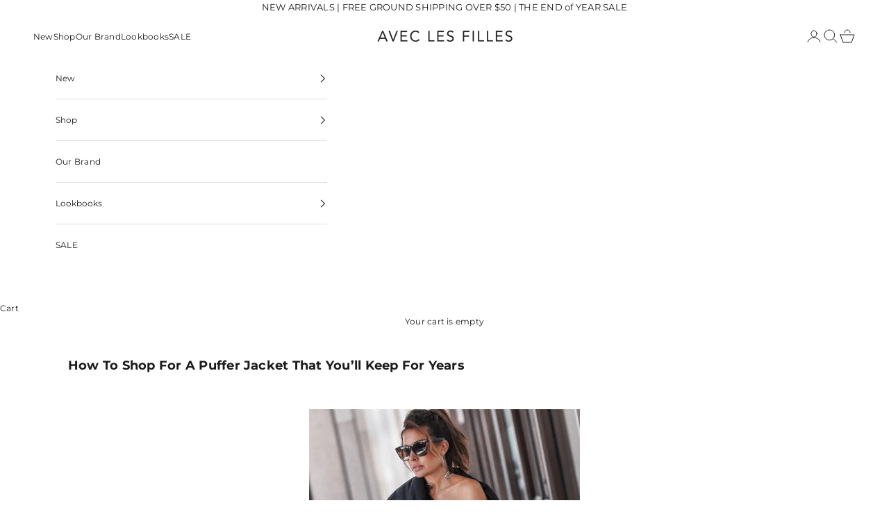

--- FILE ---
content_type: text/css
request_url: https://aveclesfilles.com/cdn/shop/t/158/assets/custom.css?v=151335379096659931091767899732
body_size: -88
content:
@media only screen and (min-width: 767px){.footer .container{padding:0 10px 0 100px!important}.footer__aside .payment-methods{justify-content:center!important;max-width:37rem!important}.text-with-icons__item gap-6{gap:0rem!important}.product-card__info .color-swatch{--swatch-size: 1.1rem}.color-swatch{--swatch-offset: 0px}.product-info__block-item{--product-info-gap: 0rem}}.product-info__block-item:nth-child(1){--product-info-gap: 0rem}.product-info__block-item:nth-child(2){--product-info-gap: .5rem}.product-info__block-item:nth-child(4){--product-info-gap: 0rem}.product-info__block-item:nth-child(5){--product-info-gap: 1rem}.product-info__block-item:nth-child(6){--product-info-gap: 0rem}.product-info__block-item:nth-child(7){--product-info-gap: .5rem}.product-info__block-item:nth-child(8){--product-info-gap: 1rem}.block-swatch{--swatch-padding: 3px;min-width:2rem}.h-stack .color-swatch{--swatch-size: 1.5rem}@media screen and (min-device-width: 1000px) and (max-device-width: 1199px){.mega-menu{padding:20px 48px 0!important;justify-content:space-between}.mega-menu__linklist{gap:20px}}@media screen and (min-device-width: 1200px) and (max-device-width: 1300px){.mega-menu{padding:20px 48px 0!important;justify-content:space-between}.mega-menu__linklist{gap:100px}}@media screen and (min-device-width: 1301px) and (max-device-width: 1965px){.mega-menu{padding:20px 48px 0!important;justify-content:space-between}.mega-menu__linklist{gap:300px}}@media screen and (min-device-width: 1302px) and (max-device-width: 1500px){.mega-menu{padding:20px 48px 0!important;justify-content:space-between}.mega-menu__linklist{gap:110px}}@media screen and (min-device-width: 1501px) and (max-device-width: 1700px){.mega-menu{padding:20px 48px 0!important;justify-content:space-between}.mega-menu__linklist{gap:150px}}@media screen and (min-device-width: 1701px) and (max-device-width: 1965px){.mega-menu{padding:20px 48px 0!important;justify-content:space-between}.mega-menu__linklist{gap:235px}}@media screen and (min-width: 1966px){.mega-menu{justify-content:space-between;--mega-menu-gap: 160px !important;--mega-menu-linklist-gap: 40px 336px !important;padding:20px 48px 0!important;width:100%}.mega-menu__linklist{gap:300px}}@media only screen and (max-width: 767px){.review_rating{justify-content:center;display:flex!important;width:100%}.review_rating .bv_main_container .bv_main_container_row_flex{padding-right:0!important}.h-stack .color-swatch{--swatch-size: 1rem}.product-card__info a.product-title.h6,.h6.text-subdued{font-size:10px}.product-card__info .gap-1{justify-content:left!important;display:flex;gap:10px!important}.color-swatch{--swatch-offset: 0}.product-gallery{--product-gallery-gap: 1rem}.product{gap:1rem}.product-info--center :is(.badge-list,.price-list,.rating-badge){justify-content:left}h1.product-title.h5.mobile-tile{width:100%;text-align:center;margin-bottom:-5px}.product-gallery__zoom-button{inset-block-start:5.8rem!important}.bv_main_container{display:none!important}}.h-stack{font-size:14px;font-weight:400}.product-card__info{justify-items:normal;gap:5px;text-align:left}.product-card{gap:5px}.product-card__info .gap-1{justify-content:left;display:flex;gap:08px}.product-card-main .justify-items-center{justify-content:space-between!important;width:100%}@media only screen and (max-width: 798px){.is-hidden-mobile-only{display:none!important}}@media only screen and (min-width: 799px){.is-hidden-desktop-only{display:none!important}}
/*# sourceMappingURL=/cdn/shop/t/158/assets/custom.css.map?v=151335379096659931091767899732 */
